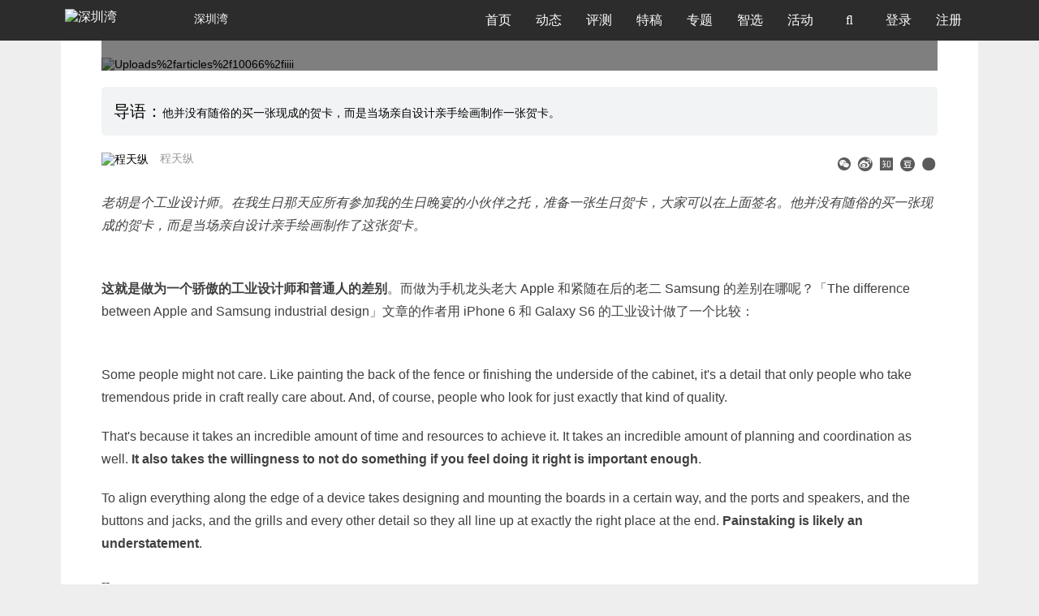

--- FILE ---
content_type: text/html; charset=utf-8
request_url: https://www.shenzhenware.com/articles/10066
body_size: 11712
content:
<!doctype html>
<html lang="zh-CN">

<head>
  <title>Terry 老师倾心推荐：苹果和三星的差别在哪？ | 深圳湾</title>
<meta name="description" content="他并没有随俗的买一张现成的贺卡，而是当场亲自设计亲手绘画制作一张贺卡。">
<meta name="keywords" content="专题,工业设计,苹果,三星,t&amp;f">
<meta property="og:site_name" content="深圳湾">
<meta property="og:url" content="https://www.shenzhenware.com/articles/10066">
<meta property="og:locale" content="zh_CN">
<meta property="og:updated_time" content="2026-01-16T21:16:52+08:00">
<meta property="og:image" content="https://cdn.shenzhenware.com/uploads/articles/10066/iiii.jpg">
<meta property="og:title" content="Terry 老师倾心推荐：苹果和三星的差别在哪？">
<meta property="og:description" content="他并没有随俗的买一张现成的贺卡，而是当场亲自设计亲手绘画制作一张贺卡。">
<meta property="article:published_time" content="2015-05-04T21:29:47+08:00">
<meta property="article:modified_time" content="2015-11-06T18:55:17+08:00">
<meta property="article:section" content="行业观察">
<meta property="article:tag" content="专题,工业设计,苹果,三星,T&amp;F">
<meta property="article:author" content="/friends/53911770">
<meta property="article:publisher" content="/">
<meta name="twitter:card" content="Terry 老师倾心推荐：苹果和三星的差别在哪？">
<meta name="twitter:site" content="ShenzhenWare">
<meta name="twitter:creator" content="@程天纵">
<meta name="twitter:title" content="Terry 老师倾心推荐：苹果和三星的差别在哪？">
<meta name="twitter:description" content="他并没有随俗的买一张现成的贺卡，而是当场亲自设计亲手绘画制作一张贺卡。">
<meta name="twitter:image" content="https://cdn.shenzhenware.com/uploads%2Farticles%2F10066%2Fiiii.jpg">
<meta name="author" content="https://www.shenzhenware.com/friends/53911770">
<meta name="locale" content="zh_CN">
  <meta charset="utf-8">
  <meta http-equiv="X-UA-Compatible" content="IE=edge">
  <meta name="viewport" content="width=device-width, initial-scale=1.0, maximum-scale=1.0" />
  <meta name="theme-color" content="#0096FF">
  <meta name="google-site-verification" content="ZzgXB3Zh86Mqn9K88zTMCPI1wl7lHxYfYvSHWhNR8rQ" />
  <meta name="360-site-verification" content="8bf80b0d7262090f2531ad5f7ed67091" />
  <link rel="shortcut icon" href="https://cdn.shenzhenware.com/assets/favicon-83607287734ce4f89c5e70aa139deb17.ico" />
  <link rel="bookmark" href="https://cdn.shenzhenware.com/assets/favicon-83607287734ce4f89c5e70aa139deb17.ico" type="image/x-icon" 　/>
  <script>
    var _hmt = _hmt || [];
    (function() {
      var hm = document.createElement("script");
      hm.src = "//hm.baidu.com/hm.js?43d03cd4ff721a2b78be67fcca14b3f8";
      var s = document.getElementsByTagName("script")[0];
      s.parentNode.insertBefore(hm, s);
    })();
  </script>
  <script src="https://res.wx.qq.com/open/js/jweixin-1.6.0.js"></script>
  <link rel="stylesheet" media="all" href="https://www.shenzhenware.com/assets/application-ccee0a5f5b41c6e1716b9bad3d41e8fc.css" />
  <link rel="stylesheet" media="screen" href="//cdn.datatables.net/1.10.16/css/dataTables.bootstrap.min.css" />
  <link rel="stylesheet" media="screen" href="//cdn.datatables.net/plug-ins/1.10.6/integration/font-awesome/dataTables.fontAwesome.css" />

  <meta name="csrf-param" content="authenticity_token" />
<meta name="csrf-token" content="gfUMDFBy0Q6ob0bTtJP7xqDMCzzYABXLPet0sQXwt176H9BO7PrZk8D0Tywg+Yyv1+LV46QmIeBMmzbFKVHj7Q==" />
</head>
  <script src="https://cdnjs.cloudflare.com/ajax/libs/vanilla-lazyload/12.0.0/lazyload.min.js"></script>
<body class="articles  articles_show">
  <nav class="navbar navbar-default navbar-fixed-top" role="navigation" data-fetch-notifications-switch=on>
    <div class="container">
      <div class="navbar-header">
        <button type="button" class="navbar-toggle" id="nav-button">
          <span class='sr-only'>切换导航</span>
          <span class="icon-bar"></span>
          <span class="icon-bar"></span>
          <span class="icon-bar"></span>
        </button>
        <a class='navbar-brand' href='/'>
          <img alt="深圳湾" class="img-logo" style="width: 155px" src="https://cdn.shenzhenware.com/assets/shenzhenware-svg-logo-97a8279280c09bf70e34b482739ad8b2.svg" />
            <p>深圳湾</p>
        </a>
      </div>
      <div class="collapse navbar-collapse">
        <ul class="nav navbar-nav">
          <li class="nav-bar">
            <a href="/">首页</a>
          </li>
          <li class="nav-bar">
            <a href="/news_flash">动态</a>
          </li>
          <li class="nav-bar">
            <a href="/articles/category/review">评测</a>
          </li>
          <li class="nav-bar">
            <a href="/articles/category/featured">特稿</a>
          </li>
          <li class="nav-bar">
            <a href="/article_topics">专题</a>
          </li>
          <li class="nav-bar">
            <a href="/solutions_hub">智选</a>
          </li>
          <li class="nav-bar">
            <a href="/events">活动</a>
          </li>
          <li class='nav-bar search-li'>
            <a>
              <i class='fa fa-search' id='fa-search'></i>
            </a>
          </li>
              <li class="nav-bar">
                <a href="/login-modal" data-remote="ture">
                  登录
                </a>
              </li>
            <li class="nav-bar">
              <a href='/sign_up'>
                注册
              </a>
            </li>
        </ul>
      </div>
      <div class="input-style" id="input-style">
        <form action="/search" accept-charset="UTF-8" method="get"><input name="utf8" type="hidden" value="&#x2713;" />
          <i class="fa fa-search"></i>
          <input type="text" name="q" id="q" placeholder="报道、活动、快讯..." />
          <input type="hidden" name="from" id="from" value="search" />
          <i class="fa fa-times right" aria-hidden="true" id="close-search"></i>
</form>      </div>
      <div class='modal'></div>
      <div class="dropdown-nav" id="dropdown-nav">
        <div class="clearfix">
          <i class="fa fa-times" aria-hidden="true" id="close-item"></i>
        </div>
        <form id="mobile-search-form" action="/search" accept-charset="UTF-8" method="get"><input name="utf8" type="hidden" value="&#x2713;" />
          <div class="input-group">
            <input type="text" name="q" id="q" class="form-control" placeholder="报道、活动、快讯..." />
            <input type="hidden" name="from" id="from" value="search" />
            <span class="input-group-addon mobile-search-from-submit-button">
             <i class="fa fa-search"></i>
            </span>
          </div>
</form>          <div class='logout-text'>
            <span>
                <a href="/login-modal" data-remote="ture">
                  登录
                </a>
            </span>
            /
            <span>
              <a href='/sign_up'>
                注册
              </a>
            </span>
          </div>

        <ul class="activitys" id="activitys">
          <li class=>
            <a href="/">
              <i class='fa fa-home' aria-hidden='true'></i>
              <span>首页</span>
</a>          </li>
          <li class=>
            <a href="/news_flash">
              <i class='fa fa-rss' aria-hidden='true'></i>
              <span>动态</span>
</a>          </li>
          <li class=>
            <a href="/articles/category/review">
              <i class='fa fa-pencil-square-o' aria-hidden='true'></i>
              <span>评测</span>
</a>          </li>
          <li class=>
            <a href="/articles/category/featured">
              <i class='fa fa-newspaper-o' aria-hidden='true'></i>
              <span>特稿</span>
</a>          </li>
          <li class=>
            <a href="/article_topics">
              <i class='fa fa-inbox' aria-hidden='true'></i>
              <span>专题</span>
</a>          </li>
          <li class=>
            <a href="/solutions_hub">
              <i class='fa fa-compass' aria-hidden='true'></i>
              <span>智选</span>
</a>          </li>
          <li class=>
            <a href="/events">
              <i class='fa fa-calendar-o' aria-hidden='true'></i>
              <span>活动</span>
</a>          </li>
          <!-- <li>
            <a href="http://x.shenzhenware.com">
              <i class="fa fa-flag" aria-hidden="true"></i>
              <span>WARE 2018</span>
</a>          </li> -->
        </ul>
      </div>
    </div>
  </nav>
  <div class='content'>
<div class='container container-wrap'>
<div class='row'>
<div>
<div class='content-wrap article-card'>
<div class='top-img-wrap'>
<div class='img-content'>
<img class="article-cover-img" src="https://cdn.shenzhenware.com/uploads%2Farticles%2F10066%2Fiiii.jpg" alt="Uploads%2farticles%2f10066%2fiiii" />
<div class='img-p'>
<div class='clearfix img-title'>
<span class='left'>
<i aria-hidden='true' class='fa fa-tag'></i>
<a class="article-category" href="/articles/category/industry">行业观察</a>
|
<div style='display:inline-block;padding-left:5px;'>2015-05-04</div>
</span>
</div>
<p>Terry 老师倾心推荐：苹果和三星的差别在哪？</p>
</div>
</div>
</div>
<div class='article-abstract'>
<p class='text'>他并没有随俗的买一张现成的贺卡，而是当场亲自设计亲手绘画制作一张贺卡。</p>
</div>
<div class='author-info'>
<div class='author'>
<div class='author-avatar'><img alt="程天纵" src="https://cdn.shenzhenware.com/uploads%2Fusers%2Favatar%2F699208291%2Fthumb_FullSizeRender_221.jpg" /></div>
<div class='author-name'>
<a href="/friends/53911770">程天纵</a>
</div>
</div>
<div class='share-list'>
<div class='share-item wechat-share hidden-xs'>
<a data-target='#wechat-share-modal' data-toggle='modal' href='javascript:;'>
<i aria-hidden='true' class='iconfont iconyduiweixin' style='color:#5B5B5B'></i>
</a>
</div>
<div class='share-item'>
<a href='http://service.weibo.com/share/share.php?appkey=&amp;title=Terry%20%E8%80%81%E5%B8%88%E5%80%BE%E5%BF%83%E6%8E%A8%E8%8D%90%EF%BC%9A%E8%8B%B9%E6%9E%9C%E5%92%8C%E4%B8%89%E6%98%9F%E7%9A%84%E5%B7%AE%E5%88%AB%E5%9C%A8%E5%93%AA%EF%BC%9F&amp;url=https://www.shenzhenware.com/articles/10066&amp;pic=https://cdn.shenzhenware.com/uploads%2Farticles%2F10066%2Fiiii.jpg&amp;searchPic=false&amp;style=simple' target='_blank'>
<i aria-hidden='true' class='iconfont iconweibo_circle' style='color:#5B5B5B'></i>
</a>
</div>
<div class='share-item'>
<a href='javascript:;'>
<i class='iconfont iconzhihu-circle' style='color:#5B5B5B;'></i>
</a>
</div>
<div class='share-item'>
<a href='https://www.douban.com/share/service?name=douban&amp;href=https://www.shenzhenware.com/articles/10066&amp;image=https://cdn.shenzhenware.com/uploads%2Farticles%2F10066%2Fiiii.jpg&amp;updated=&amp;bm=&amp;url=https://www.shenzhenware.com/articles/10066&amp;title=Terry 老师倾心推荐：苹果和三星的差别在哪？' target='_blank'>
<i class='iconfont icondouban_circle' style='color:#5B5B5B;'></i>
</a>
</div>
<div class='share-item'>
<a target="_blank" href="https://www.facebook.com/sharer/sharer.php?u=https://www.shenzhenware.com/articles/10066&amp;picture=https://cdn.shenzhenware.com/uploads%252Farticles%252F10066%252Fiiii.jpg&amp;title=Terry%20%E8%80%81%E5%B8%88%E5%80%BE%E5%BF%83%E6%8E%A8%E8%8D%90%EF%BC%9A%E8%8B%B9%E6%9E%9C%E5%92%8C%E4%B8%89%E6%98%9F%E7%9A%84%E5%B7%AE%E5%88%AB%E5%9C%A8%E5%93%AA%EF%BC%9F&amp;description=%E4%BB%96%E5%B9%B6%E6%B2%A1%E6%9C%89%E9%9A%8F%E4%BF%97%E7%9A%84%E4%B9%B0%E4%B8%80%E5%BC%A0%E7%8E%B0%E6%88%90%E7%9A%84%E8%B4%BA%E5%8D%A1%EF%BC%8C%E8%80%8C%E6%98%AF%E5%BD%93%E5%9C%BA%E4%BA%B2%E8%87%AA%E8%AE%BE%E8%AE%A1%E4%BA%B2%E6%89%8B%E7%BB%98%E7%94%BB%E5%88%B6%E4%BD%9C%E4%B8%80%E5%BC%A0%E8%B4%BA%E5%8D%A1%E3%80%82"><i aria-hidden='true' class='iconfont iconfacebook_circle' style='color:#5B5B5B'></i>
</a></div>
</div>

</div>
<div class='articles'>
<div class='cont medium-editor-content'>
<p><i>老胡是个工业设计师。在我生日那天应所有参加我的生日晚宴的小伙伴之托，准备一张生日贺卡，大家可以在上面签名。他并没有随俗的买一张现成的贺卡，而是当场亲自设计亲手绘画制作了这张贺卡。</i></p><div class="medium-insert-images"><span style="font-size: 14px;"><i></i></span><figure contenteditable="false">
    <img src="https://cdn.shenzhenware.com/uploads%2Fpicture%2Ffile%2F1563%2Flarge___.jpg" alt="" data-id="1563">
</figure></div><p><b>这就是做为一个骄傲的工业设计师和普通人的差别</b>。而做为手机龙头老大 Apple 和紧随在后的老二 Samsung 的差别在哪呢？「The difference between Apple and Samsung industrial design」文章的作者用 iPhone 6 和 Galaxy S6 的工业设计做了一个比较：</p><div class="medium-insert-images"><span style="font-size: 14px;"></span><figure contenteditable="false">
    <img src="https://cdn.shenzhenware.com/uploads%2Fpicture%2Ffile%2F1564%2Flarge_galaxy-s6-bottom-alignment.jpg" alt="" data-id="1564">
</figure></div><p>Some people might not care. Like painting the back of the fence or finishing the underside of the cabinet, it's a detail that only people who take tremendous pride in craft really care about. And, of course, people who look for just exactly that kind of quality.</p><p>That's because it takes an incredible amount of time and resources to achieve it. It takes an incredible amount of planning and coordination as well.<b> It also takes the willingness to not do something if you feel doing it right is important enough</b>.</p><p>To align everything along the edge of a device takes designing and mounting the boards in a certain way, and the ports and speakers, and the buttons and jacks, and the grills and every other detail so they all line up at exactly the right place at the end. <b>Painstaking is likely an understatement</b>.</p><p class="">--</p><p><b>Because once you know the back of the fence wasn't painted, not only can you never un-know it, you can never stop wondering what else wasn't given that same care and consideration</b>.</p><p>不仅仅工业设计师要仔细阅读，创业的小伙伴更是要细读几遍，体验一下其中深层的含义。<b>什么是 DFX ？什么叫工匠精神？为什么魔鬼藏在细节里？伟大和庸俗产品的区别在哪？</b></p><p>许多人买 iPhone，买的人知道买到了什么价值吗？读完了就知道，为什么这对富士康的制造也是一大挑战！</p><p class="">原文链接：<span style="font-size: 14px;"><a href="http://www.imore.com/difference-apple-samsung-industrial-design">The difference between Apple and Samsung industrial design</a></span></p>
</div>
<div class='article-tags'>
<div class='tag-item'>
<a href="/articles/tag/%E4%B8%93%E9%A2%98">专题</a>
</div>
<div class='tag-item'>
<a href="/articles/tag/%E5%B7%A5%E4%B8%9A%E8%AE%BE%E8%AE%A1">工业设计</a>
</div>
<div class='tag-item'>
<a href="/articles/tag/%E8%8B%B9%E6%9E%9C">苹果</a>
</div>
<div class='tag-item'>
<a href="/articles/tag/%E4%B8%89%E6%98%9F">三星</a>
</div>
<div class='tag-item'>
<a href="/articles/tag/T&amp;F">T&amp;F</a>
</div>
</div>
</div>
<div class='dash-line'></div>
<div class='article-footer'>
<p><strong>深圳湾</strong>（微信公众号 ID：<strong>shenzhenware</strong>）是最早也是最活跃的硬件创新社区和媒体，关注「软件+硬件」带来的场景和交互创新，以及与平台和应用相连的产业链升级。
</p>
<br>
<p class="copyright-declaration"></p>
</div>
<div class='prev-and-next'>
<div class='col-lg-6 col-md-6 col-sm-6 col-xs-12 prev-article-link'>
<div class='items-wrap'>
<a rel="prev" href="/articles/10067"><p>上一篇：做企业要霸气！目标，10 小时 2000 张投票！</p>
</a></div>
</div>
<div class='col-lg-6 col-md-6 col-sm-6 col-xs-12 next-article-link'>
<div class='items-wrap'>
<a rel="next" href="/articles/16761"><p>下一篇：MOVA 在硅谷发布 M∞VA Universe，智能庭院机器人生态正式亮相</p>
</a></div>
</div>
</div>

</div>
<div class='more-items article-card'>
<div class='articles row'>
<div class='col-lg-4 col-md-4 col-sm-4 col-xs-12 more-box'>
<div class='card row related-article'>
<div class='col-lg-12 col-md-12 col-sm-12 col-xs-6'>
<div class='items-img-wrap'>
<a href="/articles/16761"><img src='https://cdn.shenzhenware.com/uploads%2Farticles%2F16761%2FMOVA.jpg?imageView2/1/w/360/h/202/q/100'>
</a></div>
</div>
<div class='col-lg-12 col-md-12 col-sm-12 col-xs-6 article-text-info'>
<a href="/articles/16761"><p class='relate-article-title'>MOVA 在硅谷发布 M∞VA Universe，智能庭院机器人生态正式亮相</p>
</a><div class='article-author-and-time visible-xs-block'>
<div class='author-name'>陈述</div>
|
<div class='published-at'>4 小时前</div>
</div>
</div>
</div>
</div>
<div class='col-lg-4 col-md-4 col-sm-4 col-xs-12 more-box'>
<div class='card row related-article'>
<div class='col-lg-12 col-md-12 col-sm-12 col-xs-6'>
<div class='items-img-wrap'>
<a href="/articles/16760"><img src='https://cdn.shenzhenware.com/uploads%2Farticles%2F16760%2Fimage3.jpeg?imageView2/1/w/360/h/202/q/100'>
</a></div>
</div>
<div class='col-lg-12 col-md-12 col-sm-12 col-xs-6 article-text-info'>
<a href="/articles/16760"><p class='relate-article-title'>西门子家电发布「西西子」AI 贴身家电管家，升级智慧家电服务体验</p>
</a><div class='article-author-and-time visible-xs-block'>
<div class='author-name'>陈述</div>
|
<div class='published-at'>4 小时前</div>
</div>
</div>
</div>
</div>
<div class='col-lg-4 col-md-4 col-sm-4 col-xs-12 more-box'>
<div class='card row related-article'>
<div class='col-lg-12 col-md-12 col-sm-12 col-xs-6'>
<div class='items-img-wrap'>
<a href="/articles/16759"><img src='https://cdn.shenzhenware.com/uploads%2Farticles%2F16759%2F20260109-XYY07622.jpg?imageView2/1/w/360/h/202/q/100'>
</a></div>
</div>
<div class='col-lg-12 col-md-12 col-sm-12 col-xs-6 article-text-info'>
<a href="/articles/16759"><p class='relate-article-title'>桌宠陆卡卡，一只「兵蚁」从二次元走进现实 | CES2026</p>
</a><div class='article-author-and-time visible-xs-block'>
<div class='author-name'>周森森</div>
|
<div class='published-at'>2026-01-15</div>
</div>
</div>
</div>
</div>
</div>
</div>
<div id='06166374332c46a4bd047e492bba19e7'></div>
<div class='recommended-articles'></div>
<div class='comment-box article-card' id='hot-bottom'>
<div class='comments'>
<div class='hot-reply'>
<div class='reply-input'>
<form class="form-inline comment-form" id="new_comment" action="/comments" accept-charset="UTF-8" data-remote="true" method="post"><input name="utf8" type="hidden" value="&#x2713;" /><div class='form-group'>
<textarea id="comments" class="form-control" required="required" disabled="disabled" placeholder="请登录后评论" name="comment[body]">
</textarea>
</div>
<input type="hidden" name="comment[parent_id]" id="comment_parent_id" />
<input value="10066" type="hidden" name="comment[commentable_id]" id="comment_commentable_id" />
<input value="Article" type="hidden" name="comment[commentable_type]" id="comment_commentable_type" />
<a class="btn btn-primary login-button" data-remote="true" href="/login-modal">登录回复</a>
</form>
</div>
</div>
<div class='comment-list'>
<div class='comment-1073116658 comment-item'>
<img src="https://cdn.shenzhenware.com/uploads%2Fusers%2Favatar%2F338640627%2Fthumb_shining-portrait-squre.jpg" alt="Uploads%2fusers%2favatar%2f338640627%2fthumb shining portrait squre" />
<div class='hot-card'>
<div class='comment-info'>
<div class='info-left'>
<a href="/friends/22299649">深圳湾的炫姐姐</a>
<span class='comment-time'>2015-05-04 22:44</span>
</div>
<div class='info-right'>
<a class='response-btn' data-remote='true' href='/login-modal'>
<div class='reponse'>登录回复</div>
</a>
</div>
</div>
<div class='hot-txt'>
<p>有谁英语好可以翻译一下不？帮助小伙伴理解深刻一些。</p>
</div>
<div class='legal'></div>
</div>
</div>
<div class='comment-1073116662 comment-item'>
<img src="https://cdn.shenzhenware.com/uploads%2Fusers%2Favatar%2F1073130742%2Fthumb_9208844402490508399.jpg" alt="Uploads%2fusers%2favatar%2f1073130742%2fthumb 9208844402490508399" />
<div class='hot-card'>
<div class='comment-info'>
<div class='info-left'>
<a href="/friends/59869402">宋宏阔</a>
<span class='comment-time'>2015-05-04 23:15</span>
</div>
<div class='info-right'>
<a class='response-btn' data-remote='true' href='/login-modal'>
<div class='reponse'>登录回复</div>
</a>
</div>
</div>
<div class='hot-txt'>
<p>魔鬼藏在细节里，拆开 iPhone 的后盖就被惊艳到了</p>
</div>
<div class='legal'></div>
</div>
</div>
<div class='comment-1073116663 comment-item'>
<img src="https://cdn.shenzhenware.com/uploads%2Fusers%2Favatar%2F693684919%2Fthumb_3.pic_meitu_3.jpg" alt="Uploads%2fusers%2favatar%2f693684919%2fthumb 3.pic meitu 3" />
<div class='hot-card'>
<div class='comment-info'>
<div class='info-left'>
<a href="/friends/54569856">胡志强(老胡)</a>
<span class='comment-time'>2015-05-04 23:25</span>
</div>
<div class='info-right'>
<a class='response-btn' data-remote='true' href='/login-modal'>
<div class='reponse'>登录回复</div>
</a>
</div>
</div>
<div class='hot-txt'>
<p>很多叼毛可能不会在乎这些。比如像图上两个手机底部划线位置的对比，这只是产品的一个小小的细节，只有以自己的设计为自豪的强者才敢藐视工业的极限，并且要让设计质量做到极致。
就是因为要追求这样的极致接近完美，学要大量的时间和庞大的社会资源。并且你好要去协调这一切，让所有的供应商在你的标准下去执行，这样的工作强度是难以想象的。你好要有足够的能力说服为你服务的供应商，愿意承担这么大的风险陪你一起为极致而找死。</p>
</div>
<div class='legal'></div>
</div>
</div>
<div class='comment-1073116666 comment-item'>
<img src="https://cdn.shenzhenware.com/uploads%2Fusers%2Favatar%2F693684919%2Fthumb_3.pic_meitu_3.jpg" alt="Uploads%2fusers%2favatar%2f693684919%2fthumb 3.pic meitu 3" />
<div class='hot-card'>
<div class='comment-info'>
<div class='info-left'>
<a href="/friends/54569856">胡志强(老胡)</a>
<span class='comment-time'>2015-05-04 23:38</span>
</div>
<div class='info-right'>
<a class='response-btn' data-remote='true' href='/login-modal'>
<div class='reponse'>登录回复</div>
</a>
</div>
</div>
<div class='hot-txt'>
<p>仔细看图上两个手机的对比。苹果手机底部所有的元器件（耳机口，数据端口，降噪mic，螺丝口，喇叭口）的设计以一条中轴而对齐。下面的致敬产品只管能摆得下，能做得出就按照供应商给的电路方案直接设计（华强北的低端做法）。看似不重要的地方（或者消费者的认知还没有达到的细节）而里面的付出不是几句话能形容。苹果为了一条线的对称，可能要自己做无数的尝试设计自己的喇叭单元，设计自己独特的腔体（可能包括底部涉及的所有元器件），重新改变贴片方式，甚至整加主板的集成数量，增加链接器的数量和装配难度……这些都是其他厂商不愿意去尝试的庞大风险
最后一段翻译不出来</p>
</div>
<div class='legal'></div>
</div>
</div>
<div class='comment-1073116667 comment-item'>
<img src="https://cdn.shenzhenware.com/uploads%2Fusers%2Favatar%2F693684919%2Fthumb_3.pic_meitu_3.jpg" alt="Uploads%2fusers%2favatar%2f693684919%2fthumb 3.pic meitu 3" />
<div class='hot-card'>
<div class='comment-info'>
<div class='info-left'>
<a href="/friends/54569856">胡志强(老胡)</a>
<span class='comment-time'>2015-05-04 23:38</span>
</div>
<div class='info-right'>
<a class='response-btn' data-remote='true' href='/login-modal'>
<div class='reponse'>登录回复</div>
</a>
</div>
</div>
<div class='hot-txt'>
<p>仔细看图上两个手机的对比。苹果手机底部所有的元器件（耳机口，数据端口，降噪mic，螺丝口，喇叭口）的设计以一条中轴而对齐。下面的致敬产品只管能摆得下，能做得出就按照供应商给的电路方案直接设计（华强北的低端做法）。看似不重要的地方（或者消费者的认知还没有达到的细节）而里面的付出不是几句话能形容。苹果为了一条线的对称，可能要自己做无数的尝试设计自己的喇叭单元，设计自己独特的腔体（可能包括底部涉及的所有元器件），重新改变贴片方式，甚至整加主板的集成数量，增加链接器的数量和装配难度……这些都是其他厂商不愿意去尝试的庞大风险
最后一段翻译不出来</p>
</div>
<div class='legal'></div>
</div>
</div>
<div class='comment-1073116676 comment-item'>
<img src="https://cdn.shenzhenware.com/uploads%2Fusers%2Favatar%2F1073131829%2Fthumb_%E5%A4%B4%E5%83%8F.jpeg" alt="Uploads%2fusers%2favatar%2f1073131829%2fthumb %e5%a4%b4%e5%83%8f" />
<div class='hot-card'>
<div class='comment-info'>
<div class='info-left'>
<a href="/friends/86815630">小麦</a>
<span class='comment-time'>2015-05-05 10:29</span>
</div>
<div class='info-right'>
<a class='response-btn' data-remote='true' href='/login-modal'>
<div class='reponse'>登录回复</div>
</a>
</div>
</div>
<div class='hot-txt'>
<p>老胡的翻译杠杠的！</p>
</div>
<div class='legal'></div>
</div>
</div>
<div class='comment-1073116677 comment-item'>
<img src="https://cdn.shenzhenware.com/uploads%2Fusers%2Favatar%2F1073131220%2Fthumb_132.jpeg" alt="Uploads%2fusers%2favatar%2f1073131220%2fthumb 132" />
<div class='hot-card'>
<div class='comment-info'>
<div class='info-left'>
<a href="/friends/46596810">田兰军</a>
<span class='comment-time'>2015-05-05 12:16</span>
</div>
<div class='info-right'>
<a class='response-btn' data-remote='true' href='/login-modal'>
<div class='reponse'>登录回复</div>
</a>
</div>
</div>
<div class='hot-txt'>
<p>我看到一个整体圆弧外框和一个被切了两刀的外框，</p>
</div>
<div class='legal'></div>
</div>
</div>
<div class='comment-1073116687 comment-item'>
<img src="https://cdn.shenzhenware.com/uploads%2Fusers%2Favatar%2F1073131647%2Fthumb_c1.jpg" alt="Uploads%2fusers%2favatar%2f1073131647%2fthumb c1" />
<div class='hot-card'>
<div class='comment-info'>
<div class='info-left'>
<a href="/friends/78832345">彭勃</a>
<span class='comment-time'>2015-05-06 01:14</span>
</div>
<div class='info-right'>
<a class='response-btn' data-remote='true' href='/login-modal'>
<div class='reponse'>登录回复</div>
</a>
</div>
</div>
<div class='hot-txt'>
<p>感谢苹果至今传承乔布斯工匠精神，只是暂时尚未有令人惊艳的产品，要知道当初IPhone4发布的时候，我们可都为其产品的设计给出了一致的表态——完美的次世代产品，至今为止，每逢提起，我依然感到震撼。</p>
</div>
<div class='legal'></div>
</div>
</div>
<div class='comment-1073116688 comment-item'>
<img src="https://cdn.shenzhenware.com/uploads%2Fusers%2Favatar%2F1073131647%2Fthumb_c1.jpg" alt="Uploads%2fusers%2favatar%2f1073131647%2fthumb c1" />
<div class='hot-card'>
<div class='comment-info'>
<div class='info-left'>
<a href="/friends/78832345">彭勃</a>
<span class='comment-time'>2015-05-06 01:19</span>
</div>
<div class='info-right'>
<a class='response-btn' data-remote='true' href='/login-modal'>
<div class='reponse'>登录回复</div>
</a>
</div>
</div>
<div class='hot-txt'>
<p>我个人是Samsung Mobile产品的使用者，却不得不对Apple产品的生态圈表示肯定，期待Apple在将来能为我们继续带来次世代产品</p>
</div>
<div class='legal'></div>
</div>
</div>
<div class='comment-1073116914 comment-item'>
<img src="https://cdn.shenzhenware.com/uploads%2Fusers%2Favatar%2F1073130775%2Fthumb_FullSizeRender_220.jpg" alt="Uploads%2fusers%2favatar%2f1073130775%2fthumb fullsizerender 220" />
<div class='hot-card'>
<div class='comment-info'>
<div class='info-left'>
<a href="/friends/99202079">毛一然</a>
<span class='comment-time'>2015-05-19 08:38</span>
</div>
<div class='info-right'>
<a class='response-btn' data-remote='true' href='/login-modal'>
<div class='reponse'>登录回复</div>
</a>
</div>
</div>
<div class='hot-txt'>
<p>我来补上最后一段：
Because once you know the back of the fence wasn't painted, not only can you never un-know it, you can never stop wondering what else wasn't given that same care and consideration.
=========
破镜无法重圆，失去的信任也无法再次找回。当你一旦发现瑕疵，你将无法控制不再次去怀疑究竟还有哪些地方他们也在试图偷工减料。</p>
</div>
</div>
</div>

</div>


</div>
</div>
</div>

</div>
</div>
</div>
<div class='buoy-icon'>
<div class='icon-content'>>></div>
</div>
<div class='modal fade' id='wechat-share-modal' role='dialog' tabindex='-1'>
<div class='modal-dialog modal-sm'>
<div class='modal-content text-center'>
<div class='modal-header'>
<h4 class='modal-title'>打开微信扫一扫</h4>
<h4>分享到朋友圈</h4>
</div>
<div class='modal-body'>
<div class='wechat-share-img'></div>
</div>
</div>
</div>
</div>
<div class='next-page-symbol'>
<i class='iconfont icondownarrow next-page-arrow'></i>
</div>
<script id='wechat-share-script'>
var wxData = {
  "imgUrl": "https://cdn.shenzhenware.com/uploads%2Farticles%2F10066%2Fiiii.jpg",
  "link": "https://www.shenzhenware.com/articles/10066",
  "desc": "他并没有随俗的买一张现成的贺卡，而是当场亲自设计亲手绘画制作一张贺卡。",
  "title": "Terry 老师倾心推荐：苹果和三星的差别在哪？ - 深圳湾"
}

var tlData = {
  "imgUrl": "https://cdn.shenzhenware.com/uploads%2Farticles%2F10066%2Fiiii.jpg",
  "link": "https://www.shenzhenware.com/articles/10066",
  "title": "Terry 老师倾心推荐：苹果和三星的差别在哪？ - 深圳湾"
}

</script>


    <div id="back-to-top" class="back-to-top">
      <a href="#top"><img src="https://cdn.shenzhenware.com/assets/back-to-top-btn-e3a9ef887017a58ca01a3fd07d02cbc3.png" alt="Back to top btn" /></a>
    </div>
    <footer class="footer">
      <div class="container">
        <div class="row">
          <div class="col-md-8 col-sm-8">
            <div class="col-md-4 col-sm-4">
              <p class="title_footer">产品和服务</p>
              <ul>
                <li>
                  <a href="/">媒体&amp;社区</a>
                </li>
                <li><a href="http://wareplus.sxl.cn">咨询顾问</a></li>
                <li><a href="http://wareplus.sxl.cn">品牌营销</a></li>
                <li><a href="http://wareplus.sxl.cn">企业会员</a></li>
              </ul>
            </div>
            <div class="col-md-4 col-sm-4">
              <p class="title_footer">关于我们</p>
              <ul>
                  <li>
                    <a href="/about">关于我们</a>
                  </li>
                  <li>
                    <a href="/about/joinus">加入我们</a>
                  </li>
                  <li>
                    <a href="/about/contact">联系我们</a>
                  </li>
                  <li>
                    <a href="/about/agreement">用户协议</a>
                  </li>
                  <li>
                    <a href="/about/english">About ShenzhenWare</a>
                  </li>
              </ul>
            </div>
            <div class="col-md-4 col-sm-4">
              <p class="title_footer">我们也在这里</p>
              <ul class="list-inline media-platforms">
                <li><a href="http://weibo.com/randswithnn"><i class="icon iconfont icon-weibo"><span>微博</span></i></a></li>
                <li><a href="https://zhuanlan.zhihu.com/shenzhenware" target="_blank"><i class="icon iconfont icon-zhihu-square"><span>知乎</span></i></a></li>
                <li><a href="https://www.toutiao.com/c/user/5797427381/#mid=5797761836" target="_blank"><i class="icon iconfont icon-jinritoutiao1"><span>今日头条</span></i></a></li>
                <li><a href="http://mp.sohu.com/profile?xpt=c29odXptdHFtdGtlcWRAc29odS5jb20=" target="_blank"><i class="icon iconfont icon-souhu1"><span>搜狐号</span></i></a></li>
                <li><a href="https://view.inews.qq.com/media/5028259" target="_blank"><i class="icon iconfont icon-QX-tengxunxinwen"><span>腾讯新闻</span></i></a></li>
                <li><a href="https://baijiahao.baidu.com/u?app_id=1617093551611685" target="_blank"><i class="icon iconfont icon-baijiahao"><span>百家号</span></i></a></li>
                <li><a href="https://www.facebook.com/shenzhenware/"><i class="icon iconfont icon-facebook"><span>Facebook</span></i></a></li>
                <li><a href="https://twitter.com/shiningxyy"><i class="icon iconfont icon-Twitterletterlogo"><span>Twitter</span></i></a></li>
                <!-- <li><a href="http://kuaibao.qq.com/s/MEDIANEWSLIST?chlid=5028259" target="_blank">天天快报</a></li> -->
              </ul>
            </div>
          </div>
          <div class="col-md-3 col-sm-3">
            <div class="row">
              <div class="talk-with-us">
                <div class="intro">
                  联系我们
                </div>
                <div class="wechat">
                  <i class="icon iconfont icon-wechat"></i>
                    <div class='wechat-subscribe-guide'>
                      <img class="wechat-subscription-account-qr" src="https://cdn.shenzhenware.com/image/public/wechat/szw-subscription-qr.jpg" alt="Szw subscription qr" width="130" height="130" />
                      <p>立即关注</p>
                      <p>获取最新资讯</p>
                    </div>
                </div>
                <div class="send-email">
                  <a href="mailto:media@shenzhenware.com?subject=请简明说明你要聊什么&body=请详细阐述您的需求并附上必要的材料" target="_blank">
                    <i class="icon iconfont icon-marketing-email"></i>
                  </a>
                </div>
              </div>
            </div>
          </div>
        </div>
        <div class="row">
          <div class="col-lg-12 col-md-12 col-sm-12">
            <div class="legal"></div>
            <p class="text-center website-copyright">Copyright @
              2026
              <a href="http://www.beian.miit.gov.cn" target="_blank" rel="nofollow noopener noreferrer">深圳湾 粤ICP设备14084897号-1</a>
            </p>
          </div>
        </div>
      </div>
    </footer>
    <script src="https://www.shenzhenware.com/assets/application-694394cfb37c46b69f252c6157b0f37e.js"></script>
    <script>
      $(function() {
        var showToast = function(msg, duration){
          duration=isNaN(duration) ? 3000 : duration;
          var m = document.createElement('div');
          m.innerHTML = msg;
          m.style.cssText="width: 150px;min-width: 150px;opacity: 0.7;height: 50px;color: #fff;line-height: 50px;text-align: center;border-radius: 5px;position: fixed;top: 40%;left: 0;right:0;margin:0 auto;z-index: 999999;background: rgb(0, 0, 0);font-size: 16px;";
          document.body.appendChild(m);
          setTimeout(function() {
              var d = 0.5;
              m.style.webkitTransition = '-webkit-transform ' + d + 's ease-in, opacity ' + d + 's ease-in';
              m.style.opacity = '0';
              setTimeout(function() { document.body.removeChild(m) }, d * 1000);
          }, duration);
        }
        var statisticsData = function(target, operation){
          return {
            url: "https://www.shenzhenware.com/articles/10066",
            target: target,
            user_id: "",
            ip: "18.117.238.59",
            user_agent: "Mozilla/5.0 (Macintosh; Intel Mac OS X 10_15_7) AppleWebKit/537.36 (KHTML, like Gecko) Chrome/131.0.0.0 Safari/537.36; ClaudeBot/1.0; +claudebot@anthropic.com)",
            operation_result: operation,
            properties: "{&quot;controller&quot;:&quot;articles&quot;,&quot;action&quot;:&quot;show&quot;,&quot;id&quot;:&quot;10066&quot;}"
          }
        }
        var wechatSingleShareCallback = function(){
          return {
            success: function(){
              $.ajax({
                type: 'POST',
                url: '/wechat_share_statistics/record',
                data: statisticsData('wechat_single_message', 'success')
              })
            },
            cancel: function(){
              $.ajax({
                type: 'POST',
                url: '/wechat_share_statistics/record',
                data: statisticsData('wechat_single_message', 'cancel')
              })
              showToast('已取消', 2500)
            }
          }
        }
        var wechatTimelineShareCallback = function(){
          return {
            success: function(){
              $.ajax({
                type: 'POST',
                url: '/statistics/record',
                data: statisticsData('wechat_single_message', 'success')
              })
            },
            cancel: function(){
              $.ajax({
                type: 'POST',
                url: '/statistics/record',
                data: statisticsData('wechat_single_message', 'cancel')
              })
              showToast('已取消', 2500)
            }
          }
        }
        wx.config({
          appId: 'wx4c29384ef4936740', // 必填，企业号的唯一标识
          timestamp: 1768569412, // 必填，生成签名的时间戳
          nonceStr: 'Wm3WZYTPz0wzccnW', // 必填，生成签名的随机串
          signature: "7a53b12afe27f921136406dc586a17511fdd9a59", // 必填，签名，见附录1
          jsApiList: ["updateAppMessageShareData", "updateTimelineShareData"] // 必填，需要使用的JS接口列表，所有JS接口列表见附录2
        });

        wx.ready(function() {
          // 用户点开右上角popup菜单后，点击分享给好友，会执行下面这个代码
          var shareData = $.extend(wechatSingleShareCallback(), window.wxData)
          console.info('微信分享好友数据', shareData)
          wx.updateAppMessageShareData(shareData);

          // 点击分享到朋友圈，会执行下面这个代码
          var timelineShareData = $.extend(wechatTimelineShareCallback(), window.tlData)
          console.info('微信朋友圈分享数据', timelineShareData)
          wx.updateTimelineShareData(timelineShareData);
        });

        Messenger.options = {
          extraClasses: "messenger-fixed messenger-on-top",
          messageDefaults: {
            hideAfter: 8
          },
          theme: 'air'
        }
      })
    </script>
    <div class="place-to-user"></div>
    <div class="user-to-registration"></div>
      <!-- Global site tag (gtag.js) - Google Analytics -->
      <!-- <script async src="https://www.googletagmanager.com/gtag/js?id=UA-60458052-1"></script>
      <script>
        window.dataLayer = window.dataLayer || [];
        function gtag(){dataLayer.push(arguments);}
        gtag('js', new Date());

        gtag('config', 'UA-60458052-1');
      </script> -->
    <script>
      $(window).bind("load", function() {
        if (window.location.hash) {
          document.body.scrollTop = $(window.location.hash).offset().top - 80;
        }
      });
    </script>
    <script src="https://res.wx.qq.com/connect/zh_CN/htmledition/js/wxLogin.js"></script>
  </body>
</html>
